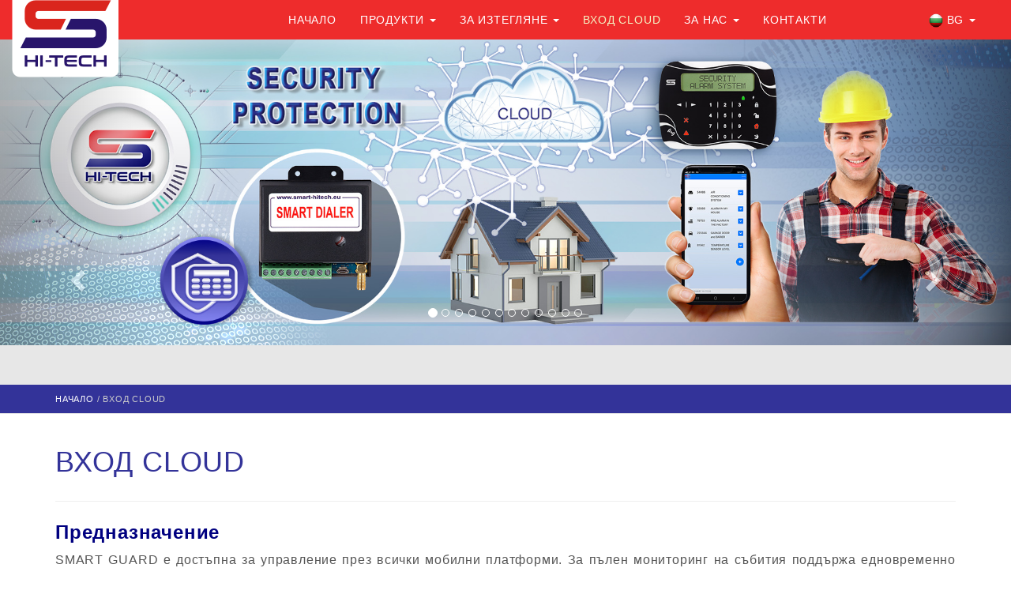

--- FILE ---
content_type: text/html; charset=UTF-8
request_url: https://www.smart-hitech.eu/w/p/c/7/bg/vkhod-CLOUD
body_size: 6127
content:
<!DOCTYPE html>
<html>
    <head>
        <meta charset="utf-8">
<meta http-equiv="X-UA-Compatible" content="IE=edge">
<meta name="viewport" content="width=device-width, initial-scale=1">
<title>ВХОД CLOUD</title>
<meta name='description' content='SMART GUARD АЛАРМЕНА СИСТЕМА ОТ НОВО ПОКОЛЕНИЕ ➤ ОХРАНИТЕЛНИ СИСТЕМИ ➤ ИНТЕЛИГЕНТНИ СИСТЕМИ ЗА ОХРАНА ➤ АЛАРМЕНИ СИСТЕМИ ➤ УМЕН ДОМ'><meta name='keywords' content='SMART GUARD АЛАРМЕНА СИСТЕМА ОТ НОВО ПОКОЛЕНИЕ ➤ ОХРАНИТЕЛНИ СИСТЕМИ ➤ ИНТЕЛИГЕНТНИ СИСТЕМИ ЗА ОХРАНА ➤ АЛАРМЕНИ СИСТЕМИ ➤ УМЕН ДОМ'><meta name="author" content="GPS СИСТЕМИ БЪЛГАРИЯ">
<!-- Latest compiled and minified CSS -->
<link href="https://maxcdn.bootstrapcdn.com/bootstrap/3.3.6/css/bootstrap.min.css" rel="stylesheet" integrity="sha256-7s5uDGW3AHqw6xtJmNNtr+OBRJUlgkNJEo78P4b0yRw= sha512-nNo+yCHEyn0smMxSswnf/OnX6/KwJuZTlNZBjauKhTK0c+zT+q5JOCx0UFhXQ6rJR9jg6Es8gPuD2uZcYDLqSw==" crossorigin="anonymous">
<link rel="stylesheet" href="https://maxcdn.bootstrapcdn.com/font-awesome/4.5.0/css/font-awesome.min.css">
<link rel="stylesheet" href="https://www.smart-hitech.eu/style/css/flexcont.css" media="all">
<link rel='stylesheet' href='https://www.smart-hitech.eu/style/css/red.css' media='all'>
<link rel="canonical" href="https://www.smart-hitech.eu/w/p/c/7/bg/vkhod-CLOUD">
<meta property="og:title" content="ВХОД CLOUD" />
<meta property="og:description" content="SMART GUARD АЛАРМЕНА СИСТЕМА ОТ НОВО ПОКОЛЕНИЕ ➤ ОХРАНИТЕЛНИ СИСТЕМИ ➤ ИНТЕЛИГЕНТНИ СИСТЕМИ ЗА ОХРАНА ➤ АЛАРМЕНИ СИСТЕМИ ➤ УМЕН ДОМ" />
<meta property="og:url" content="https://www.smart-hitech.eu/w/p/c/7/bg/vkhod-CLOUD" /> 

<link rel="stylesheet" href="https://www.smart-hitech.eu/style/css/site.css" media="all">
<!-- HTML5 shim and Respond.js for IE8 support of HTML5 elements and media queries -->
<!-- WARNING: Respond.js doesn't work if you view the page via file:// -->
<!--[if lt IE 9]>
  <script src="https://oss.maxcdn.com/html5shiv/3.7.2/html5shiv.min.js"></script>
  <script src="https://oss.maxcdn.com/respond/1.4.2/respond.min.js"></script>
<![endif]-->
<!-- Google tag (gtag.js) -->
<script async src="https://www.googletagmanager.com/gtag/js?id=G-BXVZSXL79Q"></script>
<script>
  window.dataLayer = window.dataLayer || [];
  function gtag(){dataLayer.push(arguments);}
  gtag('js', new Date());

  gtag('config', 'G-BXVZSXL79Q');
</script>    </head>
    <body>
    <div class="modal fade" id="cardModal" tabindex="-1" role="dialog">
  <div class="modal-dialog">
    <div class="modal-content">
      <div class="modal-header">
        <button type="button" class="close" data-dismiss="modal" aria-label="Close"><span aria-hidden="true">&times;</span></button>
        <h4 class="modal-title"><span class='glyphicon glyphicon-shopping-cart margin-r5'></span>пазарска количка</h4>
      </div>
      <div class="modal-body">
        <div class='row'>
                <div class='col-md-12'><form action="https://www.smart-hitech.eu/w/updateCart" method="post" accept-charset="utf-8" role="form" id="form_cart">
<input type="hidden" name="thispage" value="https://www.smart-hitech.eu/w/p/c/7/bg/vkhod-CLOUD" />

                    <table class='table table-bordered' style='background-color:#fff;'>
                    <tr class='active'>
                          <th>количество</th>
                          <th>артикул</th>
                          <th>цена</th>
                          <th>общо</th>
                          <th></th>
                    </tr>
<input type="hidden" name="i" value="1" />

<input type="hidden" name="weight" value="0" />

                    <tr>
                        <td><input type="submit" name="submit" value="промени" id="submit" class="btn btn-warning btn-sm"  /></td>
                        <td colspan='2' class='text-right'><strong>общо</strong></td>
                        <td>&nbsp;лв.</td>
                        <td></td>
                    </tr></table></form></div></div>      </div>
      <div class="modal-footer">
        <form action="https://www.smart-hitech.eu/w/p/order/bg#1" method="post" accept-charset="utf-8" role="form" id="form_buy">
<input type="hidden" name="weight" value="0" />
<input type="submit" name="submit_buy" value="поръчай сега" id="submit_buy" class="btn btn-default btn-addtocart margin-r10"  />        <button type="button" class="btn btn-default upp" data-dismiss="modal">затвори</button>
        </form>      </div>
    </div><!-- /.modal-content -->
  </div><!-- /.modal-dialog -->
</div><!-- /.modal --><header class="navbar-fixed-top">
    <div class="container-fluid">
        <div class="row">
            <div class="col-md-3">
                <a class='absolute hidden-xs hidden-sm' href='/w/p/d/1/bg' title='' >
                            <img class='img-responsive' src='https://www.smart-hitech.eu///upload/SHT.png'alt='' longdesc='' /></a>            </div>
            <div class="col-md-9">
                <nav class="navbar navbar-default">
                    <div class="container-fluid">
                        <!-- Brand and toggle get grouped for better mobile display -->
                        <div class="navbar-header">
                            <button type="button" class="navbar-toggle collapsed" data-toggle="collapse" data-target="#bs-example-navbar-collapse-1" aria-expanded="false">
                              <span class="sr-only">Toggle navigation</span>
                              <span class="icon-bar"></span>
                              <span class="icon-bar"></span>
                              <span class="icon-bar"></span>
                            </button>
                            <a class='navbar-brand visible-xs visible-sm' href='/w/p/d/1/bg'><img class="logo-xs" src="https://www.smart-hitech.eu///upload/SHT.png" alt="logo" longdesc="logo" /></a>                        </div>
                        <!-- Collect the nav links, forms, and other content for toggling -->
                        <div class="collapse navbar-collapse" id="bs-example-navbar-collapse-1">
                            <!-- nav -->
                            <ul class="nav navbar-nav upp">
                                <li><a href="/w/p/d/1/bg">начало</a></li>                                <li class="dropdown">
                        <a href="#" class="dropdown-toggle" data-toggle="dropdown" role="button" aria-haspopup="true" aria-expanded="false">ПРОДУКТИ <span class="caret"></span></a>
                        <ul class="dropdown-menu">
                            <li><a href="https://www.smart-hitech.eu/sce/p/2/bg/produkti#1">ОХРАНИТЕЛНА ТЕХНИКА</a></li><li><a href="https://www.smart-hitech.eu/sce/p/6/bg/produkti#1">GSM КОМУНИКАТОРИ</a></li><li><a href="https://www.smart-hitech.eu/sce/p/5/bg/produkti#1">GPS СИСТЕМИ ЗА КОНТРОЛ И ПРОСЛЕДЯВАНЕ</a></li></ul></li><li class="dropdown">
                        <a href="#" class="dropdown-toggle" data-toggle="dropdown" role="button" aria-haspopup="true" aria-expanded="false">ЗА ИЗТЕГЛЯНЕ <span class="caret"></span></a>
                        <ul class="dropdown-menu">
                            <li><a href="https://www.smart-hitech.eu/sce/p/18/bg/za-izteglyane#1">SMART DIALER -  IoT НОВ GSM Комуникатор</a></li><li><a href="https://www.smart-hitech.eu/sce/p/19/bg/za-izteglyane#1">SMART GUARD АЛАРМЕНА СИСТЕМА </a></li></ul></li><li class='active'><a href='https://www.smart-hitech.eu/sce/p/7/bg/vkhod-CLOUD#1'>ВХОД CLOUD</a></li><li class="dropdown">
                        <a href="#" class="dropdown-toggle" data-toggle="dropdown" role="button" aria-haspopup="true" aria-expanded="false">ЗА НАС <span class="caret"></span></a>
                        <ul class="dropdown-menu">
                            <li><a href="https://www.smart-hitech.eu/sce/p/9/bg/za-nas#1">Нашите Брандове</a></li><li><a href="https://www.smart-hitech.eu/sce/p/11/bg/za-nas#1">Партньори</a></li><li><a href="https://www.smart-hitech.eu/sce/p/15/bg/za-nas#1">Сертификати и декларации</a></li><li><a href="https://www.smart-hitech.eu/sce/p/12/bg/za-nas#1">Декларация за поверителност</a></li><li><a href="https://www.smart-hitech.eu/sce/p/13/bg/za-nas#1">Политика на бисквитките </a></li></ul></li><li class=''><a href='https://www.smart-hitech.eu/w/p/cnt/1/bg/kontakti#1'>Контакти</a></li>                            </ul>
                            <!-- nav end -->
                            <!-- social -->
                            <ul class="nav navbar-nav navbar-right margin-l10">
                                                            </ul>
                            <!-- social end -->
                            <!-- cart -->
                            <ul class="nav navbar-nav upp navbar-right margin-l10">
                                <li>
                                                                    </li>
                            </ul>
                            <!-- cart end -->
                            <!-- languages -->
                            <ul class="nav navbar-nav pull-right margin-l10 upp">
                                <li class="dropdown"><a class="dropdown-toggle" data-toggle="dropdown" href="#" role="button" aria-haspopup="true" aria-expanded="false"><img class="nav-img" src="https://www.smart-hitech.eu/style/img/bg.png" /> bg <span class="caret"></span></a><ul class="dropdown-menu">
                                            <li><a href="https://www.smart-hitech.eu/w/p/c/7/en"><img class="nav-img" src="https://www.smart-hitech.eu/style/img/en.png" /> en</a></li>
                                            </ul></li>                            </ul>
                            <!-- languages end -->
                            <!-- search -->
                                                        <!-- search end -->
                        </div><!-- /.navbar-collapse -->
                    </div><!-- /.container-fluid -->
                </nav>
            </div>
        </div>
    </div>
</header>
<div class='slider'>

    <div id='carousel-example-generic' class='carousel slide' data-ride='carousel'>
       <ol class='carousel-indicators'>
                <li data-target='#carousel-example-generic' data-slide-to='0' class='active'></li>
                
                <li data-target='#carousel-example-generic' data-slide-to='1' class=''></li>
                
                <li data-target='#carousel-example-generic' data-slide-to='2' class=''></li>
                
                <li data-target='#carousel-example-generic' data-slide-to='3' class=''></li>
                
                <li data-target='#carousel-example-generic' data-slide-to='4' class=''></li>
                
                <li data-target='#carousel-example-generic' data-slide-to='5' class=''></li>
                
                <li data-target='#carousel-example-generic' data-slide-to='6' class=''></li>
                
                <li data-target='#carousel-example-generic' data-slide-to='7' class=''></li>
                
                <li data-target='#carousel-example-generic' data-slide-to='8' class=''></li>
                
                <li data-target='#carousel-example-generic' data-slide-to='9' class=''></li>
                
                <li data-target='#carousel-example-generic' data-slide-to='10' class=''></li>
                
                <li data-target='#carousel-example-generic' data-slide-to='11' class=''></li>
                
        </ol>
        <div class='carousel-inner'>
                <a href='https://www.smart-hitech.eu/w/p/a/0/6/36/bg/-Smart-Dialer---IoT--Smart-Dialer---IoT-komunikator-za-alarmeni-sistemi---Smart-Dialer---IoT-za-lokalni-okhranitelni-sistemi--Smart-Dialer---IoT-za-#1/bg#1' class='item active'>
                    <img class='img-responsive width-full' src='https://www.smart-hitech.eu///upload/SMART_DIALER_-_IoT_Security_baner.jpg' />
                    <div class='carousel-caption'>
                    </div>
                </a>
                
                <a href='#/bg#1' class='item '>
                    <img class='img-responsive width-full' src='https://www.smart-hitech.eu///upload/Smart_Dialer_IoT_Gate_Autonation_baner.jpg' />
                    <div class='carousel-caption'>
                    </div>
                </a>
                
                <a href='https://www.smart-hitech.eu/w/p/a/0/6/34/bg/Smart-Dialer---IoT-komunikator-km-pozharoizvestitelni-sistemi--Smart-Dialer---IoT-opovestyavascho-ustrojstvo-km-pozharoizvestitelni-sistemi#1/bg#1' class='item '>
                    <img class='img-responsive width-full' src='https://www.smart-hitech.eu///upload/Smart_Dialer_IoT_Fire_Protection_baner.jpg' />
                    <div class='carousel-caption'>
                    </div>
                </a>
                
                <a href='https://www.smart-hitech.eu/w/p/a/0/6/33/bg/-Smart-Dialer---IoT-komunikator-za-avtomatizatsiya-na-industrialni-mashini---Smart-Dialer---IoT--za-avtomatizatsiya-i-signalizatsiya-na-el-ustrojstva#1/bg#1' class='item '>
                    <img class='img-responsive width-full' src='https://www.smart-hitech.eu///upload/Smart_Dialer_IoT_Automation_baner.jpg' />
                    <div class='carousel-caption'>
                    </div>
                </a>
                
                <a href='https://www.smart-hitech.eu/w/p/a/0/6/37/en/bg#1' class='item '>
                    <img class='img-responsive width-full' src='https://www.smart-hitech.eu///upload/Smart_Dialer_IoT_Voice_for_Lifts_baner.jpg' />
                    <div class='carousel-caption'>
                    </div>
                </a>
                
                <a href='/w/p/a/0/2/4/bg#1' class='item '>
                    <img class='img-responsive width-full' src='https://www.smart-hitech.eu///upload/Smart_Dialer-1920na785.jpg' />
                    <div class='carousel-caption'>
                    </div>
                </a>
                
                <a href='https://www.smart-hitech.eu/w/p/c/16/bg/za-instalatori#1/bg#1' class='item '>
                    <img class='img-responsive width-full' src='https://www.smart-hitech.eu///upload/Smart_Dialer_IoT_Installer.jpg' />
                    <div class='carousel-caption'>
                    </div>
                </a>
                
                <a href=' /w/p/a/0/2/24/bg/-SMART-GUARD-alarmena-sistema-ot-novo-pokolenie-#1/bg#1' class='item '>
                    <img class='img-responsive width-full' src='https://www.smart-hitech.eu///upload/SG-baner-shirok-1920na785.jpg' />
                    <div class='carousel-caption'>
                    </div>
                </a>
                
                <a href='/w/p/a/0/2/23/en/SMART-GUARD-PIR#1/bg#1' class='item '>
                    <img class='img-responsive width-full' src='https://www.smart-hitech.eu///upload/SG-baner-shirok-1920na785-PIR.jpg' />
                    <div class='carousel-caption'>
                    </div>
                </a>
                
                <a href='/w/p/c/5/en/bg#1' class='item '>
                    <img class='img-responsive width-full' src='https://www.smart-hitech.eu///upload/GPS_Matrix-1920na785.jpg' />
                    <div class='carousel-caption'>
                    </div>
                </a>
                
                <a href=' /w/p/a/0/2/10/en/SMART-GUARD-KEYPAD#1/bg#1' class='item '>
                    <img class='img-responsive width-full' src='https://www.smart-hitech.eu///upload/Smart_Guard_KEYPAD-baner-shirok-1920na785.jpg' />
                    <div class='carousel-caption'>
                    </div>
                </a>
                
                <a href='/w/p/a/0/2/11/en/bg#1' class='item '>
                    <img class='img-responsive width-full' src='https://www.smart-hitech.eu///upload/SG-baner-shirok-1920na785-RFID.jpg' />
                    <div class='carousel-caption'>
                    </div>
                </a>
                
        </div>
        <a class='left carousel-control' href='#carousel-example-generic' data-slide='prev'>
            <span class='glyphicon glyphicon-chevron-left'></span>
        </a>
        <a class='right carousel-control' href='#carousel-example-generic' data-slide='next'>
            <span class='glyphicon glyphicon-chevron-right'></span>
        </a>
    </div></div>
<!-- slogan -->
<div class="slogan">
        <div class="container">
            <div class="row">
                <div class="col-md-12"><div class="row">
<div class="col-md-2">
<p>&nbsp;</p>
</div>
</div>
</div>
            </div>
        </div>
    </div><!-- path -->
<div id="1" class="path">
    <div class="container">
        <div class="row">
            <div class="col-md-12"><a class="inlbl" href="https://www.smart-hitech.eu/">начало</a>&nbsp;/&nbsp;<span class="path-title">ВХОД CLOUD</span></div>
        </div>
    </div>
</div><div class='container'>
    <div class="row">        
        <div class='col-md-12 margin-t20'>
    <div class='row'></div></div>        <!-- content -->
        <main class='col-md-12'><h1>ВХОД CLOUD</h1><hr />
<h2><strong><span style="color:#000080"><span style="font-size:24px"><span style="font-family:trebuchet ms,helvetica,sans-serif">Предназначение</span></span></span></strong></h2>

<p style="text-align:justify"><span style="color:#555555"><span style="font-size:16px"><span style="font-family:verdana,geneva,sans-serif">SMART GUARD е достъпна за управление през всички мобилни платформи. За пълен мониторинг на събития поддържа едновременно GSM, Wi-Fi и LAN мрежи. GSM комуникаторът притежава цялата функционалност на SMART DIALER с възможност за задействане или известяване при събития чрез обаждане и/или SMS от/към избрани номера. Има опция за преглеждане на архиви за събития и аларми отвсякъде - през клавиатура, компютър и облачна система CLOUD SMART GUARD.</span></span></span></p>

<p style="margin-left:40px"><span style="font-size:28px"><strong><span style="font-family:verdana,geneva,sans-serif"><span style="color:#000080">ВХОД WEB:</span><span style="color:#800000">&nbsp;<a href="http://cloud.smart-hitech.eu" target="_blank">cloud.smart-hitech.eu</a></span></span></strong></span><span style="color:#555555"><span style="font-size:16px"><span style="font-family:verdana,geneva,sans-serif">&nbsp;</span></span></span></p>

<p style="margin-left:40px">&nbsp;</p>

<p><a href="https://play.google.com/store/apps/details?id=com.GPSSys.SGControl&amp;pcampaignid=MKT-Other-global-all-co-prtnr-py-PartBadge-Mar2515-1" target="_blank"><img alt="Предлага се в Google Play" class="img-responsive" src="/upload/google-play-badge-bg.png" style="height:155px; width:400px" /></a><img class="img-responsive" src="/upload/google-app.png" style="height:155px; width:155px" /></p>

<p style="margin-left:40px">&nbsp;</p>

<p><a href="https://apps.apple.com/us/app/smart-guard-control/id1528943291?mt=8" target="_blank"><img alt="Предлага се в App Store" class="img-responsive" src="/upload/App_Store_Badge_BG.PNG" style="height:155px; width:400px" /></a><img class="img-responsive" src="/upload/AppStore-app.png" style="height:155px; width:155px" /></p>

<p style="margin-left:40px">&nbsp;</p>

<p><a href="https://appgallery.cloud.huawei.com/ag/n/app/C106088537?channelId=SG&amp;id=4e8f15b957114eb5962a4956049c1fd1&amp;s=4E45B1D8B10037B55B29D71B269812CC0DB3E029ACB59D3FFA3A99A5B56AD6AF&amp;detailType=0&amp;v=&amp;callType=AGDLINK&amp;installType=0000" target="_blank"><img alt="Get it on App Gallery" class="img-responsive" src="/upload/App_Gallery_Badge.png" style="height:155px; width:400px" /></a><img class="img-responsive" src="/upload/App_Gallery_QR.png" style="height:155px; width:155px" /></p>


<hr />
<h2><span style="font-size:24px"><span style="font-family:trebuchet ms,helvetica,sans-serif"><span style="color:#000080"><strong>Криптиране на информацията</strong></span></span></span></h2>

<p style="text-align:justify"><span style="font-size:16px"><span style="font-family:verdana,geneva,sans-serif"><span style="color:#555555">SMART GUARD е с вграден алгоритъм за изключително ниво на защита на кодовете за отдалечен достъп. Разполага с интелигентна система за противодействие и уведомяване в реално време при опит за неоторизирана намеса, и автоматично предприема защитни действия. Осигурява пълна защита на данните чрез двупосочно криптиране и без опции за изтриване на събития. Невъзможна е манипулация и заличаване на информация, без тя да бъде предадена на центъра за наблюдение.</span></span></span></p>

<hr />
<h2><span style="font-size:24px"><span style="font-family:trebuchet ms,helvetica,sans-serif"><span style="color:#000080"><strong>Функционалност</strong></span></span></span></h2>

<p style="text-align:justify"><span style="font-family:verdana,geneva,sans-serif"><span style="font-size:16px"><span style="color:#555555">SMART GUARD притежава уникалната по рода си функция за автоматично и дистанционно обновяване на софтуера на цялата система. Има интелигентна опция за атоматично обновяване от мястото на последното прекъсване - в случай на комунакационни грешки по време на ъпдейтване. Освен на място, през клавиатура и/или от компютър, е възможна дистанционна поддръжка и програмиране на цялата система.</span></span></span></p>
<hr /><div class='text-right'><div class='inlbl' style='margin:-20px 0 -20px 20px;'></div></div></main>        
        </div>    </div>
</div>
<footer>
    <div class="container">
        <div class="row">
            <div class="col-md-12">
                <div class="row">
<div class="col-md-2">ПРОДУКТИ
<hr /> <a href="/w/p/d/1/bg/produkti#1">Начало</a><br />
<a href="/w/p/c/2/bg/produkti#1">Охранителна техника</a><br />
<a href="/w/p/c/6/bg/produkti#1">GSM комуникатори</a><br />
<a href="https://www.smart-hitech.eu/w/p/c/5/bg">GPS Системи за контрол и проследяване</a></div>

<div class="col-md-5">Партньори
<hr /> <a href="https://gpsbg.eu">GPS Systems</a><br />
<a href="https://www.vusi.bg">ВУСИ</a>&nbsp;</div>

<div class="col-md-5">&copy;2023 GPS Системи България. Всички права запазени.
<hr />Пловдив, 4000, ул.Димитър Талев 75A<br />
Национален телефон: <a href="tel:+35970020820">0700 20 820</a><br />
Търговски отдел: <a href="tel:+359887376336">+359887376336</a></div>
</div>
            </div>
        </div>
    </div>
</footer>
<!-- <div class="powered">
    <div class="container">
        <div class="row">
            <div class="col-md-12 text-center small">
                :
                <a href="http://webartgraphic.com/" target="_blank" title="">WebArtGraphic.com</a>
                <span class="margin-l20">CMS: FlexCont</span>
            </div>
        </div>
    </div>
</div> -->
    <!-- js -->
    <script src="https://www.smart-hitech.eu/assets/jquery/jquery-1.12.3.min.js"></script>
<script src="https://maxcdn.bootstrapcdn.com/bootstrap/3.3.6/js/bootstrap.min.js" integrity="sha256-KXn5puMvxCw+dAYznun+drMdG1IFl3agK0p/pqT9KAo= sha512-2e8qq0ETcfWRI4HJBzQiA3UoyFk6tbNyG+qSaIBZLyW9Xf3sWZHN/lxe9fTh1U45DpPf07yj94KsUHHWe4Yk1A==" crossorigin="anonymous"></script>
<!-- cart -->
<!-- logo -->
<script>
$(document).ready(function(){
    $(window).scroll(function () {
        if($(this).scrollTop() > 60){
            $(".absolute>img").stop().css("height", "50");
        }
        else {
            $(".absolute>img").stop().css("height", "auto");
        }
    });
});
</script>
<!-- card -->
<script>
    $(document).ready(function(){
        $('.carousel').carousel();
    });
</script>    <!-- js end -->
    <!-- script bottom -->
        <!-- /script bottom -->
    <!-- google -->
        <!-- /google -->
    <!-- deskgod -->
        <!-- /deskgod -->
    </body>
</html>


--- FILE ---
content_type: text/css
request_url: https://www.smart-hitech.eu/style/css/flexcont.css
body_size: 1743
content:
.white-gray{color:#909090}.text-orange{color:#ED9C28}.text-azure{color:#39b3d7}body{padding-top:50px;font-family:Arial,sans-serif}header{background-color:#f8f8f8}footer{margin-top:20px;padding:20px 0;color:#f8f8f8;background-color:#666}h1{display:inline-block}.font-middle{font-size:140%}.font-big{font-size:200%}.font-small{font-size:70%}.upp{text-transform:uppercase}.lh0{line-height:0}.first-upp{text-transform:capitalize}.valign-top{vertical-align:top}.valign-center{vertical-align:middle}.valign-bottom{vertical-align:bottom}.margin-l20{margin-left:20px}.margin-l10{margin-left:10px}.margin-t10{margin-top:10px}.margin-r5{margin-right:5px}.margin-r20{margin-right:20px}.margin-t20{margin-top:20px}.margin-b1{margin-bottom:1px}.margin-b10{margin-bottom:10px}.margin-b20{margin-bottom:20px}.margin-tb20{margin-top:20px;margin-bottom:20px}.margin-t50{margin-top:50px}.margin-0{margin:0}.padding-t5{padding-top:5px}.padding-t10{padding-top:10px}.padding-t20{padding-top:20px}.padding-l20{padding-left:20px}.padding-t60{padding-top:60px}.padding-r10{padding-right:10px}.padding-b20{padding-bottom:20px}.padding-b40{padding-bottom:40px}.padding-0{padding:0}.width-full{width:100%}.height-full{height:100%}.max-height-150{max-height:150px}a.opacity-a{-moz-opacity:.5;-khtml-opacity:.5;opacity:.5;-ms-filter:"progid:DXImageTransform.Microsoft.Alpha(Opacity=20)";filter:progid:DXImageTransform.Microsoft.Alpha(Opacity=20);filter:alpha(opacity=20)}a.opacity-a:hover{-moz-opacity:1;-khtml-opacity:1;opacity:1;-ms-filter:"progid:DXImageTransform.Microsoft.Alpha(Opacity=20)";filter:progid:DXImageTransform.Microsoft.Alpha(Opacity=20);filter:alpha(opacity=20)}a.clear{color:#333}.thumbnail{border:none}a.thumbnail:hover{-webkit-box-shadow:0 0 10px 1px rgba(50,50,50,0.3);-moz-box-shadow:0 0 10px 1px rgba(50,50,50,0.3);box-shadow:0 0 10px 1px rgba(50,50,50,0.3);-ms-filter:"progid:DXImageTransform.Microsoft.Shadow(color=#aaaaaa,direction=135,strength=5)";filter:progid:DXImageTransform.Microsoft.Shadow(color=#aaaaaa, direction=135, strength=5);text-decoration:none}.img-responsive{display:inline-block}.logo-xs{max-height:50px;margin-top:-15px}.txt-img{float:right;margin:20px 0 20px 20px}.flags{text-align:right}.wag{color:#303030}.border-bottom{border-bottom:solid 1px #909090}.media-img{float:left}.form-horizontal .padding-t0{padding-top:0}.powered{padding:10px 0;color:#999;background-color:#444}.powered a{color:#ccc}.slogan{color:#222;padding:10px 0;background-color:#e7e7e7}.path{padding:10px 0;text-transform:uppercase;font-size:80%;border-bottom:solid 1px #e7e7e7}.path a{color:#777}.carousel-caption{top:20px;bottom:20px;padding:0}.social-box{border-top:dashed 1px #ccc;padding-top:10px}.social-facebook{display:inline-block;vertical-align:top;height:40px}.social-twitter{display:inline-block;vertical-align:top;height:40px;margin-left:10px}.social-google-plus{display:inline-block;vertical-align:top;height:40px;margin-left:10px}.rmore{margin-top:20px;margin-bottom:10px;-moz-opacity:0;-khtml-opacity:0;opacity:0;-ms-filter:"progid:DXImageTransform.Microsoft.Alpha(Opacity=20)";filter:progid:DXImageTransform.Microsoft.Alpha(Opacity=20);filter:alpha(opacity=20);-webkit-transition:opacity 2s ease-out;-moz-transition:opacity 2s ease-out;-ms-transition:opacity 2s ease-out;-o-transition:opacity 2s ease-out;transition:opacity 2s ease-out}a.thumbnail:hover>.caption>.rmore{-moz-opacity:1;-khtml-opacity:1;opacity:1;-ms-filter:"progid:DXImageTransform.Microsoft.Alpha(Opacity=20)";filter:progid:DXImageTransform.Microsoft.Alpha(Opacity=20);filter:alpha(opacity=20)}.box-shadow{-webkit-box-shadow:0 0 10px 1px rgba(50,50,50,0.3);-moz-box-shadow:0 0 10px 1px rgba(50,50,50,0.3);box-shadow:0 0 10px 1px rgba(50,50,50,0.3);-ms-filter:"progid:DXImageTransform.Microsoft.Shadow(color=#aaaaaa,direction=135,strength=5)";filter:progid:DXImageTransform.Microsoft.Shadow(color=#aaaaaa, direction=135, strength=5)}.fade-in{animation:fadein 3s;-moz-animation:fadein 3s;-webkit-animation:fadein 3s;-o-animation:fadein 3s}@keyframes fadein{from{opacity:0}to{opacity:1}}@-moz-keyframes fadein{from{opacity:0}to{opacity:1}}@-webkit-keyframes fadein{from{opacity:0}to{opacity:1}}@-o-keyframes fadein{from{opacity:0}to{opacity:1}}.inlbl{display:inline-block}.display-tc{display:table-cell}.display-tr{display:table-row}.display-no{display:none}.display-bl{display:block}.wag{color:#892C00}.crop{width:100%;height:180px;overflow:hidden;border:none;vertical-align:top}.crop img{width:100%;vertical-align:top}.absolute{display:block;position:absolute;z-index:10}.nav-pills>li>a.nav-img,.nav-pills>li>a.nav-img:hover,.nav-pills>li>a.nav-img:focus{background:none;top:-5px;padding:0;margin-left:5px;line-height:1}.nav-pills>li>a.nav-img i,.nav-pills>li>a.nav-img:hover i,.nav-pills>li>a.nav-img:focus i{color:#888}.nav-pills>li>a.nav-img:hover,.nav-pills>li>a.nav-img:hover:hover,.nav-pills>li>a.nav-img:focus:hover{color:#428bca}.nav-pills>li>a.nav-cart,.nav-pills>li>a.nav-cart:focus{background:none;top:-5px;padding:0;margin-left:8px;line-height:1}.nav-pills>li>a.nav-cart:hover,.nav-pills>li>a.nav-cart:focus:hover{color:#ff4a00}.center-nav>ul.nav-justified>li>a{margin:1px}.nav-list li.active{background-color:#d8d8d8}.navbar{margin-bottom:0}.navbar-nav>li>a.nav-logo{padding-top:2px;padding-bottom:2px}.navbar-nav>li>a.nav-logo img{height:46px}.navbar-nav>li>a.nav-middle{font-size:140%;padding-left:7px;padding-right:7px}.navbar-nav>li>a.nav-big{font-size:200%;padding:10px 5px}.navbar-nav>li>a.nav-big .fa{padding:1px 2px 1px 2px}.navbar-nav>li>a.nav-cart{font-size:120%;padding:15 10px;background-color:#e7e7e7}.navbar-default{border:none}.navbar-default .navbar-nav>.active>a,.navbar-default .navbar-nav>.active>a:focus,.navbar-default .navbar-nav>.active>a:hover{color:#000;background:none}.navbar-default .navbar-nav>.open>a,.navbar-default .navbar-nav>.open>a:focus,.navbar-default .navbar-nav>.open>a:hover{background:none}.nav-devider{padding-top:15px;padding-bottom:15px}.nav-img{max-height:18px}.nav-img-big{max-height:30px}.topcart{font-size:140%;padding:20px 15px 15px 10px;margin-top:-10px;background-color:#5BC0DE;border-left:solid 1px #cc00cc;border-right:1px solid #C0C}.promo{padding-top:20px;position:absolute;top:0;right:5px;width:125px;height:125px;color:#fff;background:url(../img/promo.png) 0 0 no-repeat}.promo-src{padding-top:20px;position:absolute;right:5px;width:125px;height:125px;color:#fff;background:url(../img/promo.png) 0 0 no-repeat;top:0;left:0;right:auto}.old-price{display:block;text-decoration:line-through;color:#555;font-size:130%}.price{display:block;font-size:180%;font-weight:bold}.text-price{color:#337ab7}.text-price-md{color:#337ab7;font-size:200%}.text-price-lg{color:#337ab7;margin-left:10px;font-size:250%;line-height:1.2}.btn-plus{margin-right:5px;margin-left:10px}.input-add-cart-qty{display:inline-block;margin-right:5px;width:45px}.btn-addtocart{text-transform:uppercase}.badge{background-color:#39b3d7;font-weight:normal}.pagination>a{display:inline-block;margin-left:5px;padding:6px;border:solid 1px #428bca}.container-admin{margin-top:40px}@media (max-width:768px){body,footer{background:none}}

--- FILE ---
content_type: text/css
request_url: https://www.smart-hitech.eu/style/css/red.css
body_size: 407
content:
/*
To change this license header, choose License Headers in Project Properties.
To change this template file, choose Tools | Templates
and open the template in the editor.
*/
/* 
    Created on : Jan 23, 2016, 12:29:50 PM
    Author     : idd
*/
header {
  background-color: #D40D12;
}
footer {
  background-color: #450003;
  color: #F3F5C4;
}
footer a {
  color: #fff;
}
h1 {
  color: #450003;
}
a {
  color: #94090D;
}
a:hover {
  color: #5C0002;
}
a.thumbnail:hover,
a.thumbnail:focus {
  border-color: #5C0002;
}
.navbar-default {
  background-color: #D40D12;
}
.navbar-default .navbar-nav > li > a {
  color: #fff;
}
.navbar-nav > li > a.nav-cart {
  background-color: #94090D;
}
.navbar-default .navbar-nav > li > a:focus,
.navbar-default .navbar-nav > li > a:hover {
  color: #F9CB8F;
}
.navbar-default .navbar-nav > .active > a,
.navbar-default .navbar-nav > .active > a:focus,
.navbar-default .navbar-nav > .active > a:hover {
  color: #F3F5C4;
}
.navbar-default .navbar-nav > .open > a,
.navbar-default .navbar-nav > .open > a:focus,
.navbar-default .navbar-nav > .open > a:hover {
  color: #F3F5C4;
}
.navbar-default .navbar-nav .open .dropdown-menu > li > a {
  color: #fff;
}
.navbar-default .navbar-nav .open .dropdown-menu > li > a:focus,
.navbar-default .navbar-nav .open .dropdown-menu > li > a:hover {
  background: none;
  color: #F9CB8F;
}
.dropdown-menu {
  background-color: #D40D12;
}
.dropdown-menu li > a {
  font-weight: 600;
}
.text-price,
.text-price-md,
.text-price-lg {
  color: #b30000;
}
.btn-plus,
.btn-minus,
.btn-addtocart {
  color: #f8f8f8;
  background-color: #b30000;
}
/*# sourceMappingURL=red.css.map */

--- FILE ---
content_type: text/css
request_url: https://www.smart-hitech.eu/style/css/site.css
body_size: 390
content:
body{font-family:Arial,Helvetica,sans-serif !important;letter-spacing:.8px !important;color:#333}header,footer,.navbar-default{background-color:#ee2c2c}footer{border-top:solid 5px #e2e2e2;color:#e2e2e2}h1{color:#339}h3{color:#EE2C2C}a.thumbnail{color:#333}a.thumbnail:hover{-webkit-box-shadow:0 0 15px 2px rgba(0,0,0,0.5);-moz-box-shadow:0 0 15px 2px rgba(0,0,0,0.5);box-shadow:0 0 15px 2px rgba(0,0,0,0.5);-ms-filter:"progid:DXImageTransform.Microsoft.Shadow(color=#aaaaaa,direction=135,strength=5)";filter:progid:DXImageTransform.Microsoft.Shadow(color=#aaaaaa, direction=135, strength=5)}a.thumbnail.active,a.thumbnail:focus,a.thumbnail:hover{border-color:#337ab7}.navbar-default .navbar-nav>li>a:hover,.navbar-default .navbar-nav>li>a:focus,.navbar-default .navbar-nav .open .dropdown-menu>li>a:focus,.navbar-default .navbar-nav .open .dropdown-menu>li>a:hover{background-color:#333399;color:#fff}.path{background-color:#333399;color:#ccc}.path a{color:#fff}.path ahover{color:#ccc}.social-box{padding:10px 0 0 0;border-top:none;border-bottom:solid 1px #eee}.carousel-control .glyphicon-chevron-left,.carousel-control .glyphicon-chevron-right,.carousel-control .icon-next,.carousel-control .icon-prev{margin-top:50%}